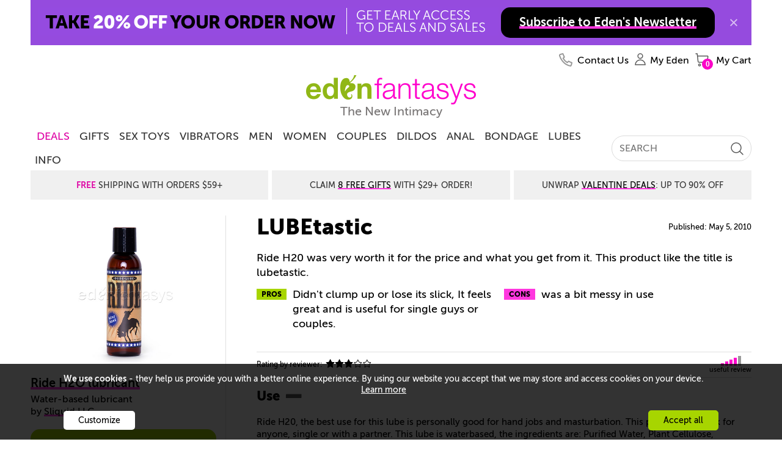

--- FILE ---
content_type: text/html; charset=utf-8
request_url: https://www.edenfantasys.com/ajax/Reviews/PurchaseDetails.aspx?pid=27086
body_size: -505
content:


    <div class="disc-purchase">
        <a class="product-details-btn jsProdLink" data-pid="27086" href="https://www.edenfantasys.com/sex-essentials/lubricants/ride-h2o-lubricant">
            <span>Purhase it now</span>
        </a>
    </div>


<input type="hidden" id="reviewedPID" name="reviewedPID" value="27086" >
<input type="hidden" id="isDiscontiuned" name="isDiscontiuned" value="True" >





--- FILE ---
content_type: text/javascript; charset=utf-8
request_url: https://www.edenfantasys.com/Scripts/EFAppConfig.js.aspx
body_size: 790
content:

var efGetCookieValue=function(e){for(var n=e+"=",t=document.cookie.split(";"),r=0;r < t.length;r++){for(var i=t[r];" "===i.charAt(0);)i=i.substring(1,i.length);if(0===i.indexOf(n))return i.substring(n.length,i.length)}return null};
var dataLayer = dataLayer || []; function gtag(){dataLayer.push(arguments);}; 


(function(){var t={functional:1,analytics:2,marketing:3},f={"0":"denied","1":"granted"},r=null,n={},i,u;n[t.functional]="denied";n[t.analytics]="denied";n[t.marketing]="denied";i=efGetCookieValue("ccpa");i&&i==="1"?n[t.functional]=n[t.analytics]=n[t.marketing]="granted":efGetCookieValue("ccpap")&&i?(u=unescape(i).split("|"),u.forEach(function(t){var i=t.split(":"),r=i[0],u=f[i[1]];n[r]=u})):r="granted";gtag("consent","default",{ad_storage:n[t.marketing],ad_user_data:n[t.marketing],ad_personalization:n[t.marketing],analytics_storage:n[t.analytics],functionality_storage:r||n[t.functional],personalization_storage:r||n[t.analytics],security_storage:r||n[t.functional]})})();

var gaFallbackTimeout = 1500; dataLayer.push({'ga-config': {'tracking-id': 'UA-227870-1','production-domain': 'www.edenfantasys.com'},'user': {'uid': '2601160425ksmwcrfyoz','visitor-id': '2601160425jh31kt38qk','cid': '','pnid': '', 'mpnid': ''}});
;(function(){try{var n=function(n,t,i){t=window;i="addEventListener";t[i]?t[i]("load",n):window.attachEvent("onload",n)};n(function(){var n=window.google_tag_manager,t=window.ga&&ga.create,i=!n||!t,r=n?t?"":"GA":"GTM";;if(i){gaFallbackTimeout=100}})}catch(t){}})();
var gcdi=function(n){try{var r=navigator.userAgent||'',e=[screen.width,screen.height,navigator.languages?navigator.languages.join(''):navigator.systemLanguage],a='',t='';return-1!=r.indexOf('MSIE')||-1!=r.indexOf('Trident')?(a=r.match(/(Windows.+?;)/,'gi'))&&(t=a[0]):(a=r.match(/\((.+?)\)/,'gi'))&&(t=a[1]),e.push(t.replace(/rv:.+$/gi,'')),n?' - '+function(n){var r,e,a=0;if(0===n.length)return a;for(r=0,e=n.length;r<e;r++)a=(a<<5)-a+n.charCodeAt(r),a|=0;return a}(e.join('')):e}catch(n){}return''};
; EFConsts = {'trckurl': 'https://events2.www.edenfantasys.com/','pollrate': 60, 'polltrshld': 120,
'pollsequence': [1,3,6,10,10,10,10,10,10,10,10,10,10,10,20,20,20,30,30]
};

EFContext = {'correlationId': (function () {return 'xxxxxxxx-xxxx-4xxx-yxxx-xxxxxxxxxxxx'.replace(/[xy]/g, function (c) {var r = Math.random() * 16 | 0,v = c === 'x' ? r : (r & 0x3 | 0x8);return v.toString(16);});})()};

